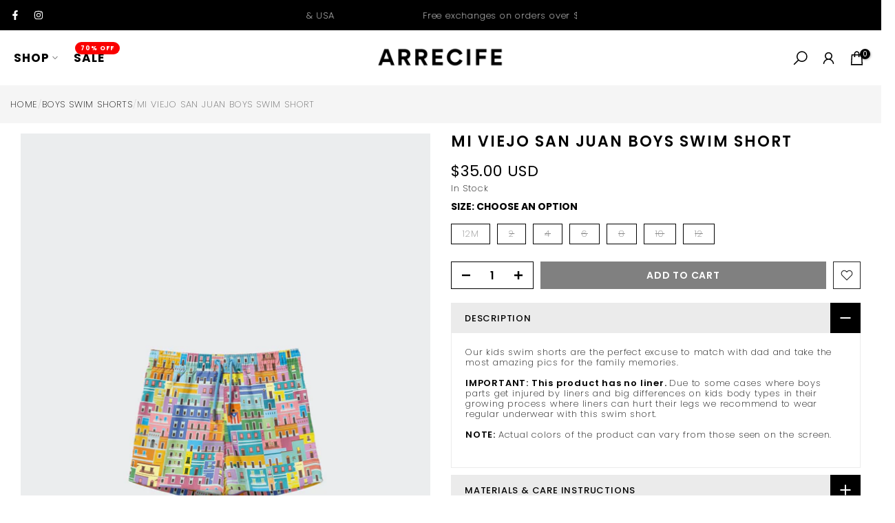

--- FILE ---
content_type: text/html; charset=utf-8
request_url: https://shoparrecife.com/es/search/?type=product&options%5Bunavailable_products%5D=last&options%5Bprefix%5D=none&q=vendor%3AArrecife+Beachwear%20-id%3A6808613781602&section_id=template--17986171961442__product-recommendations
body_size: 2003
content:
<div id="shopify-section-template--17986171961442__product-recommendations" class="shopify-section t4s-section id_product-recommendations"><!-- sections/product-recommendation.liquid --><div class="t4s-section-inner t4s_nt_se_template--17986171961442__product-recommendations t4s-container-fluid "   style="--bg-color: #ffffff;--bg-gradient: ;--border-cl: ;--mg-top: ;--mg-right: auto;--mg-bottom: 50px;--mg-left:auto;--pd-top: ;--pd-right: ;--pd-bottom: ;--pd-left: ;--mgtb-top: ;--mgtb-right: auto;--mgtb-bottom: 50px;--mgtb-left: auto;--pdtb-top: ;--pdtb-right: ;--pdtb-bottom: ;--pdtb-left: ;--mgmb-top: ;--mgmb-right: auto;--mgmb-bottom: 30px;--mgmb-left: auto;--pdmb-top: ;--pdmb-right: ;--pdmb-bottom: ;--pdmb-left: ;" ><link href="//shoparrecife.com/cdn/shop/t/32/assets/t4s-top-head.css?v=30930210142293880431766520383" rel="stylesheet" type="text/css" media="all" />
<div class="t4s-top-heading t4s_des_title_1 t4s-text-center" style="--tophead-mb:30px;--tophead-mb-tb:30px;--tophead-mb-mb:25px;"><h3 class="t4s-section-title t4s-title"><span>YOU MAY ALSO LIKE</span></h3></div><div data-t4s-resizeobserver class="t4s-flicky-slider t4s_box_pr_slider t4s-products t4s-text-default t4s_ratioadapt t4s_position_8 t4s_nt_cover t4s-slider-btn-style-simple t4s-slider-btn-none t4s-slider-btn-medium t4s-slider-btn-cl-dark t4s-slider-btn-vi-always t4s-slider-btn-hidden-mobile-false   t4s-row t4s-row-cols-lg-4 t4s-row-cols-md-4 t4s-row-cols-2 t4s-gx-lg-6 t4s-gy-lg-30 t4s-gx-md-6 t4s-gy-md-15 t4s-gx-4 t4s-gy-10 flickityt4s flickityt4s-later" data-flickityt4s-js='{"setPrevNextButtons":true,"arrowIcon":"2","imagesLoaded": 0,"adaptiveHeight": 0, "contain": 1, "groupCells": "100%", "dragThreshold" : 5, "cellAlign": "left","wrapAround": true,"prevNextButtons": true,"percentPosition": 1,"pageDots": false, "autoPlay" : 0, "pauseAutoPlayOnHover" : true }' style="--space-dots: 10px;"><div class="t4s-product t4s-pr-grid t4s-pr-style3 t4s-pr-4435561709666  t4s-col-item" data-product-options='{ "id":"4435561709666","cusQty":"1","available":true, "handle":"gift-card", "isDefault": false, "VariantFirstID": 31691064148066, "customBadge":null, "customBadgeHandle":null,"dateStart":1590543780, "compare_at_price":null,"price":1000, "isPreoder":false,"isExternal":false,"image2":false,"isGrouped":false,"maxQuantity":9999 }'>
  <div class="t4s-product-wrapper">
    <div data-cacl-slide class="t4s-product-inner t4s-pr t4s-oh"><div class="t4s-product-img t4s_ratio" style="--aspect-ratioapt: 0.7147129186602871">
    <img data-pr-img class="t4s-product-main-img lazyloadt4s" loading="lazy" src="[data-uri]" data-src="//shoparrecife.com/cdn/shop/files/CopyofColpaginaweb1911x1366.jpg?v=1684699586&width=1" data-widths="[100,200,330,400,500,600,700,800,900]" data-optimumx="2" data-sizes="auto" width="1195" height="1672" alt="GIFT CARD">
    <span class="lazyloadt4s-loader"></span>
    <div data-replace-img2></div>
    <noscript><img class="t4s-product-main-img" loading="lazy" width="1195" height="1672" src="//shoparrecife.com/cdn/shop/files/CopyofColpaginaweb1911x1366.jpg?v=1684699586&width=600"  alt="GIFT CARD"></noscript>
</div><div data-product-badge data-sort="sale,new,soldout,preOrder,custom" class="t4s-product-badge"></div>
      <div class="t4s-product-btns"><div data-replace-atc data-has-qty></div>
      </div>
      <div class="t4s-product-btns2"><div data-replace-wishlist data-tooltip="left"></div><div data-replace-quickview data-tooltip="left"></div>
         <div data-replace-compare data-tooltip="left"></div>
      </div><a data-pr-href class="t4s-full-width-link" href="/es/products/gift-card?_pos=1&_sid=ceb1cf5b9&_ss=r"></a>
    </div>
    <div class="t4s-product-info">
      <div class="t4s-product-info__inner"><h3 class="t4s-product-title"><a data-pr-href href="/es/products/gift-card?_pos=1&_sid=ceb1cf5b9&_ss=r">GIFT CARD</a></h3><div class="t4s-product-price"data-pr-price data-product-price><span class=money>$10.00 USD</span> – <span class=money>$200.00 USD</span></div></div>
    </div>
  </div>
</div><div class="t4s-product t4s-pr-grid t4s-pr-style3 t4s-pr-7109015175266  t4s-col-item" data-product-options='{ "id":"7109015175266","cusQty":"1","available":true, "handle":"black-chino-shorts", "isDefault": false, "VariantFirstID": 41080110383202, "customBadge":["FINAL SALE"], "customBadgeHandle":["final-sale"],"dateStart":1714449336, "compare_at_price":5000,"price":3500, "isPreoder":false,"isExternal":false,"image2":"\/\/shoparrecife.com\/cdn\/shop\/files\/59_7d87b997-4e40-48e6-89b2-2b5210de2356.png?v=1717448642\u0026width=1","alt":"BLACK CHINO SHORTS","isGrouped":false,"maxQuantity":9999 }'>
  <div class="t4s-product-wrapper">
    <div data-cacl-slide class="t4s-product-inner t4s-pr t4s-oh"><div class="t4s-product-img t4s_ratio" style="--aspect-ratioapt: 0.7148090005232862">
    <img data-pr-img class="t4s-product-main-img lazyloadt4s" loading="lazy" src="[data-uri]" data-src="//shoparrecife.com/cdn/shop/files/21_69064bdc-3c43-4fed-ae0c-e7143abc5a5a.png?v=1716477929&width=1" data-widths="[100,200,330,400,500,600,700,800,900]" data-optimumx="2" data-sizes="auto" width="1366" height="1911" alt="BLACK CHINO SHORTS">
    <span class="lazyloadt4s-loader"></span>
    <div data-replace-img2></div>
    <noscript><img class="t4s-product-main-img" loading="lazy" width="1366" height="1911" src="//shoparrecife.com/cdn/shop/files/21_69064bdc-3c43-4fed-ae0c-e7143abc5a5a.png?v=1716477929&width=600"  alt="BLACK CHINO SHORTS"></noscript>
</div><div data-product-badge data-sort="sale,new,soldout,preOrder,custom" class="t4s-product-badge"></div>
      <div class="t4s-product-btns"><div class="t4s-product-sizes"><span class="t4s-truncate t4s-d-block t4s-w-100"><span>XXL</span></span></div><div data-replace-atc data-has-qty></div>
      </div>
      <div class="t4s-product-btns2"><div data-replace-wishlist data-tooltip="left"></div><div data-replace-quickview data-tooltip="left"></div>
         <div data-replace-compare data-tooltip="left"></div>
      </div><a data-pr-href class="t4s-full-width-link" href="/es/products/black-chino-shorts?_pos=2&_sid=ceb1cf5b9&_ss=r"></a>
    </div>
    <div class="t4s-product-info">
      <div class="t4s-product-info__inner"><h3 class="t4s-product-title"><a data-pr-href href="/es/products/black-chino-shorts?_pos=2&_sid=ceb1cf5b9&_ss=r">BLACK CHINO SHORTS</a></h3><div class="t4s-product-price"data-pr-price data-product-price><del><span class=money>$50.00 USD</span></del><ins><span class=money>$35.00 USD</span></ins>
</div></div>
    </div>
  </div>
</div><div class="t4s-product t4s-pr-grid t4s-pr-style3 t4s-pr-7454969921634  t4s-col-item" data-product-options='{ "id":"7454969921634","cusQty":"1","available":true, "handle":"beige-drill-trouser", "isDefault": false, "VariantFirstID": 42298801782882, "customBadge":["NEW"], "customBadgeHandle":["new"],"dateStart":1762530718, "compare_at_price":12000,"price":12000, "isPreoder":false,"isExternal":false,"image2":"\/\/shoparrecife.com\/cdn\/shop\/files\/13_7b6dafd1-1aa6-453a-bcba-b3b6e09728c5.jpg?v=1763177525\u0026width=1","alt":"BEIGE EVERYDAY CHINO PANTS","isGrouped":false,"maxQuantity":9999 }'>
  <div class="t4s-product-wrapper">
    <div data-cacl-slide class="t4s-product-inner t4s-pr t4s-oh"><div class="t4s-product-img t4s_ratio" style="--aspect-ratioapt: 0.7148090005232862">
    <img data-pr-img class="t4s-product-main-img lazyloadt4s" loading="lazy" src="[data-uri]" data-src="//shoparrecife.com/cdn/shop/files/IMG_8340.jpg?v=1763139153&width=1" data-widths="[100,200,330,400,500,600,700,800,900]" data-optimumx="2" data-sizes="auto" width="1366" height="1911" alt="BEIGE EVERYDAY CHINO PANTS">
    <span class="lazyloadt4s-loader"></span>
    <div data-replace-img2></div>
    <noscript><img class="t4s-product-main-img" loading="lazy" width="1366" height="1911" src="//shoparrecife.com/cdn/shop/files/IMG_8340.jpg?v=1763139153&width=600"  alt="BEIGE EVERYDAY CHINO PANTS"></noscript>
</div><div data-product-badge data-sort="sale,new,soldout,preOrder,custom" class="t4s-product-badge"></div>
      <div class="t4s-product-btns"><div class="t4s-product-sizes"><span class="t4s-truncate t4s-d-block t4s-w-100"><span>30</span><span>32</span><span>34</span><span>36</span><span>38</span></span></div><div data-replace-atc data-has-qty></div>
      </div>
      <div class="t4s-product-btns2"><div data-replace-wishlist data-tooltip="left"></div><div data-replace-quickview data-tooltip="left"></div>
         <div data-replace-compare data-tooltip="left"></div>
      </div><a data-pr-href class="t4s-full-width-link" href="/es/products/beige-drill-trouser?_pos=3&_sid=ceb1cf5b9&_ss=r"></a>
    </div>
    <div class="t4s-product-info">
      <div class="t4s-product-info__inner"><h3 class="t4s-product-title"><a data-pr-href href="/es/products/beige-drill-trouser?_pos=3&_sid=ceb1cf5b9&_ss=r">BEIGE EVERYDAY CHINO PANTS</a></h3><div class="t4s-product-price"data-pr-price data-product-price><span class=money>$120.00 USD</span>
</div></div>
    </div>
  </div>
</div><div class="t4s-product t4s-pr-grid t4s-pr-style3 t4s-pr-7454969626722  t4s-col-item" data-product-options='{ "id":"7454969626722","cusQty":"1","available":true, "handle":"navy-drill-trouser", "isDefault": false, "VariantFirstID": 42298800504930, "customBadge":["NEW "], "customBadgeHandle":["new"],"dateStart":1762530671, "compare_at_price":12000,"price":12000, "isPreoder":false,"isExternal":false,"image2":"\/\/shoparrecife.com\/cdn\/shop\/files\/1_a235579c-58db-4743-bb2e-e1df4b0ee55f.jpg?v=1763178812\u0026width=1","alt":"NAVY EVERYDAY CHINO PANTS","isGrouped":false,"maxQuantity":9999 }'>
  <div class="t4s-product-wrapper">
    <div data-cacl-slide class="t4s-product-inner t4s-pr t4s-oh"><div class="t4s-product-img t4s_ratio" style="--aspect-ratioapt: 0.7148090005232862">
    <img data-pr-img class="t4s-product-main-img lazyloadt4s" loading="lazy" src="[data-uri]" data-src="//shoparrecife.com/cdn/shop/files/IMG_8343.jpg?v=1763139425&width=1" data-widths="[100,200,330,400,500,600,700,800,900]" data-optimumx="2" data-sizes="auto" width="1366" height="1911" alt="NAVY EVERYDAY CHINO PANTS">
    <span class="lazyloadt4s-loader"></span>
    <div data-replace-img2></div>
    <noscript><img class="t4s-product-main-img" loading="lazy" width="1366" height="1911" src="//shoparrecife.com/cdn/shop/files/IMG_8343.jpg?v=1763139425&width=600"  alt="NAVY EVERYDAY CHINO PANTS"></noscript>
</div><div data-product-badge data-sort="sale,new,soldout,preOrder,custom" class="t4s-product-badge"></div>
      <div class="t4s-product-btns"><div class="t4s-product-sizes"><span class="t4s-truncate t4s-d-block t4s-w-100"><span>30</span><span>32</span><span>34</span><span>36</span><span>38</span></span></div><div data-replace-atc data-has-qty></div>
      </div>
      <div class="t4s-product-btns2"><div data-replace-wishlist data-tooltip="left"></div><div data-replace-quickview data-tooltip="left"></div>
         <div data-replace-compare data-tooltip="left"></div>
      </div><a data-pr-href class="t4s-full-width-link" href="/es/products/navy-drill-trouser?_pos=4&_sid=ceb1cf5b9&_ss=r"></a>
    </div>
    <div class="t4s-product-info">
      <div class="t4s-product-info__inner"><h3 class="t4s-product-title"><a data-pr-href href="/es/products/navy-drill-trouser?_pos=4&_sid=ceb1cf5b9&_ss=r">NAVY EVERYDAY CHINO PANTS</a></h3><div class="t4s-product-price"data-pr-price data-product-price><span class=money>$120.00 USD</span>
</div></div>
    </div>
  </div>
</div><div class="t4s-product t4s-pr-grid t4s-pr-style3 t4s-pr-7454969462882  t4s-col-item" data-product-options='{ "id":"7454969462882","cusQty":"1","available":true, "handle":"light-brown-drill-trouser", "isDefault": false, "VariantFirstID": 42298800111714, "customBadge":["NEW"], "customBadgeHandle":["new"],"dateStart":1762530590, "compare_at_price":12000,"price":12000, "isPreoder":false,"isExternal":false,"image2":"\/\/shoparrecife.com\/cdn\/shop\/files\/12_7b2c40b8-95f0-4500-b46c-4f8aa76118a0.jpg?v=1763178930\u0026width=1","alt":"LIGHT BROWN EVERYDAY CHINO PANTS","isGrouped":false,"maxQuantity":9999 }'>
  <div class="t4s-product-wrapper">
    <div data-cacl-slide class="t4s-product-inner t4s-pr t4s-oh"><div class="t4s-product-img t4s_ratio" style="--aspect-ratioapt: 0.7148090005232862">
    <img data-pr-img class="t4s-product-main-img lazyloadt4s" loading="lazy" src="[data-uri]" data-src="//shoparrecife.com/cdn/shop/files/IMG_8350.jpg?v=1763139382&width=1" data-widths="[100,200,330,400,500,600,700,800,900]" data-optimumx="2" data-sizes="auto" width="1366" height="1911" alt="LIGHT BROWN EVERYDAY CHINO PANTS">
    <span class="lazyloadt4s-loader"></span>
    <div data-replace-img2></div>
    <noscript><img class="t4s-product-main-img" loading="lazy" width="1366" height="1911" src="//shoparrecife.com/cdn/shop/files/IMG_8350.jpg?v=1763139382&width=600"  alt="LIGHT BROWN EVERYDAY CHINO PANTS"></noscript>
</div><div data-product-badge data-sort="sale,new,soldout,preOrder,custom" class="t4s-product-badge"></div>
      <div class="t4s-product-btns"><div class="t4s-product-sizes"><span class="t4s-truncate t4s-d-block t4s-w-100"><span>30</span><span>32</span><span>34</span><span>36</span><span>38</span></span></div><div data-replace-atc data-has-qty></div>
      </div>
      <div class="t4s-product-btns2"><div data-replace-wishlist data-tooltip="left"></div><div data-replace-quickview data-tooltip="left"></div>
         <div data-replace-compare data-tooltip="left"></div>
      </div><a data-pr-href class="t4s-full-width-link" href="/es/products/light-brown-drill-trouser?_pos=5&_sid=ceb1cf5b9&_ss=r"></a>
    </div>
    <div class="t4s-product-info">
      <div class="t4s-product-info__inner"><h3 class="t4s-product-title"><a data-pr-href href="/es/products/light-brown-drill-trouser?_pos=5&_sid=ceb1cf5b9&_ss=r">LIGHT BROWN EVERYDAY CHINO PANTS</a></h3><div class="t4s-product-price"data-pr-price data-product-price><span class=money>$120.00 USD</span>
</div></div>
    </div>
  </div>
</div><div class="t4s-product t4s-pr-grid t4s-pr-style3 t4s-pr-7419087978594  t4s-col-item" data-product-options='{ "id":"7419087978594","cusQty":"1","available":true, "handle":"pink-long-sleeve-linen-shirt", "isDefault": false, "VariantFirstID": 42200449876066, "customBadge":["NEW"], "customBadgeHandle":["new"],"dateStart":1758637895, "compare_at_price":6000,"price":10000, "isPreoder":false,"isExternal":false,"image2":"\/\/shoparrecife.com\/cdn\/shop\/files\/13_dc9411fe-7812-4730-9bcf-80299f3d9b5d.jpg?v=1763182139\u0026width=1","alt":"PINK LONG SLEEVE LINEN BLEND SHIRT","isGrouped":false,"maxQuantity":9999 }'>
  <div class="t4s-product-wrapper">
    <div data-cacl-slide class="t4s-product-inner t4s-pr t4s-oh"><div class="t4s-product-img t4s_ratio" style="--aspect-ratioapt: 0.7148090005232862">
    <img data-pr-img class="t4s-product-main-img lazyloadt4s" loading="lazy" src="[data-uri]" data-src="//shoparrecife.com/cdn/shop/files/IMG_8333.jpg?v=1763067565&width=1" data-widths="[100,200,330,400,500,600,700,800,900]" data-optimumx="2" data-sizes="auto" width="1366" height="1911" alt="PINK LONG SLEEVE LINEN BLEND SHIRT">
    <span class="lazyloadt4s-loader"></span>
    <div data-replace-img2></div>
    <noscript><img class="t4s-product-main-img" loading="lazy" width="1366" height="1911" src="//shoparrecife.com/cdn/shop/files/IMG_8333.jpg?v=1763067565&width=600"  alt="PINK LONG SLEEVE LINEN BLEND SHIRT"></noscript>
</div><div data-product-badge data-sort="sale,new,soldout,preOrder,custom" class="t4s-product-badge"></div>
      <div class="t4s-product-btns"><div class="t4s-product-sizes"><span class="t4s-truncate t4s-d-block t4s-w-100"><span>S</span><span>M</span><span>L</span><span>XL</span><span>2XL</span></span></div><div data-replace-atc data-has-qty></div>
      </div>
      <div class="t4s-product-btns2"><div data-replace-wishlist data-tooltip="left"></div><div data-replace-quickview data-tooltip="left"></div>
         <div data-replace-compare data-tooltip="left"></div>
      </div><a data-pr-href class="t4s-full-width-link" href="/es/products/pink-long-sleeve-linen-shirt?_pos=6&_sid=ceb1cf5b9&_ss=r"></a>
    </div>
    <div class="t4s-product-info">
      <div class="t4s-product-info__inner"><h3 class="t4s-product-title"><a data-pr-href href="/es/products/pink-long-sleeve-linen-shirt?_pos=6&_sid=ceb1cf5b9&_ss=r">PINK LONG SLEEVE LINEN BLEND SHIRT</a></h3><div class="t4s-product-price"data-pr-price data-product-price><span class=money>$100.00 USD</span>
</div></div>
    </div>
  </div>
</div></div></div></div>

--- FILE ---
content_type: text/css
request_url: https://shoparrecife.com/cdn/shop/t/32/assets/custom.css?v=46256605353648396571766520418
body_size: -412
content:
button.t4s-btn-filter{margin-left:20px!important}.t4s-dropdown.t4s-dropdown__sortby{margin-right:20px}.t4s-frm-search__results,.t4s-search-header__form-wrap .t4s-mini-search__viewAll{box-shadow:none}.t4s-type_mn_link>.t4s-heading,.t4s-type_mn_link>a{border-bottom:none}@media (max-width: 1024px){@media (max-width: 767px){.sp-single .product-images{margin:0 -15px;max-width:calc(100% + 30px);flex:0 0 calc(100% + 30px)}}}@media (max-width: 767px){.sp-single .product-images{margin:0 -15px;max-width:calc(100% + 30px);flex:0 0 calc(100% + 30px)}.t4s-col-md-7.t4s-col-12.t4s-col-item.t4s-product__media-wrapper{padding:0}.t4s-product.t4s-pr-grid.t4s-pr-style5.t4s-col-item.is-t4s-pr-created{margin-top:25px}.t4s-product-wrapper .t4s-product-btns{display:none!important}.t4s-page-section-heading.t4s-pr.lazyloadt4sed{padding-bottom:0}li#item_d87d2916-cbb5-443b-b2e8-552f03397157{display:block!important}li#item_d87d2916-cbb5-443b-b2e8-552f03397157 a{display:none}li#item_d87d2916-cbb5-443b-b2e8-552f03397157 ul.t4s-sub-menu.t4s_ratioadapt.t4s_cover.t4s-cat_design_2{display:unset!important}button.t4s-btn-filter{margin-left:20px!important}.t4s-dropdown.t4s-dropdown__sortby{margin-right:20px}}
/*# sourceMappingURL=/cdn/shop/t/32/assets/custom.css.map?v=46256605353648396571766520418 */


--- FILE ---
content_type: text/css
request_url: https://shoparrecife.com/cdn/shop/t/32/assets/t4s-login-sidebar.css?v=171488548594103828751766520367
body_size: -164
content:
#t4s-login-sidebar .t4s-drawer__header>span,.t4s-content-login-sidebar{display:none;font-weight:500}#t4s-login-sidebar .t4s-drawer__header>span[aria-hidden=false],.t4s-content-login-sidebar[aria-hidden=false]{display:block;animation:1.25s t4s-ani-fadeIn}#t4s-login-sidebar .t4s-drawer__header{padding:5px 0 5px 20px;border-bottom:solid 1px var(--border-color)}#t4s-login-sidebar .t4s-drawer__close svg{transition:.5s ease 0s}#t4s-login-sidebar .t4s-content-login-sidebar{padding:20px;overflow-x:hidden;overflow-y:auto;font-size:14px;font-weight:400;color:var(--text-color)}#t4s-login-sidebar input{border-radius:var(--other-radius)}#t4s-login-sidebar a{color:var(--link-color);text-decoration:underline}.t4s-btn-full-width{width:100%}#t4s-login-sidebar .t4s_field{text-align:inherit}#t4s-login-sidebar .t4s_field label{position:absolute;top:0;left:14px;transform:scale(1);transform-origin:left top;transition:transform .2s ease-in-out;pointer-events:none;display:flex;align-items:center;height:100%}#t4s-login-sidebar .t4s_field input:focus,#t4s-login-sidebar .t4s_field input:not(:placeholder-shown){padding:18px 14px 6px}#t4s-login-sidebar .t4s_field input:focus~label,#t4s-login-sidebar .t4s_field input:not(:placeholder-shown)~label{transform:translateY(-6px) scale(.8)}#t4s-login-sidebar .t4s_fieldinput::-webkit-search-cancel-button,.t4s_field__input::-webkit-search-cancel-button{display:none}#t4s-login-sidebar .t4s_field input::-webkit-autofill,#t4s-login-sidebar .t4s_field input::autofill{color:inherit}#t4s-login-sidebar .t4s_field input:-webkit-autofill{border-color:rgba(var(--text-color-rgb),.8)}#t4s-login-sidebar .t4s_field input::placeholder,.t4s_field__input::placeholder{opacity:0}@media (-moz-touch-enabled: 0),(hover: hover) and (min-width: 1025px){#t4s-login-sidebar a:hover{color:var(--link-color-hover)}#t4s-login-sidebar .t4s-drawer__close:hover{background-color:transparent}#t4s-login-sidebar .t4s-drawer__close:hover>svg{transform:rotate(-180deg)}}
/*# sourceMappingURL=/cdn/shop/t/32/assets/t4s-login-sidebar.css.map?v=171488548594103828751766520367 */
